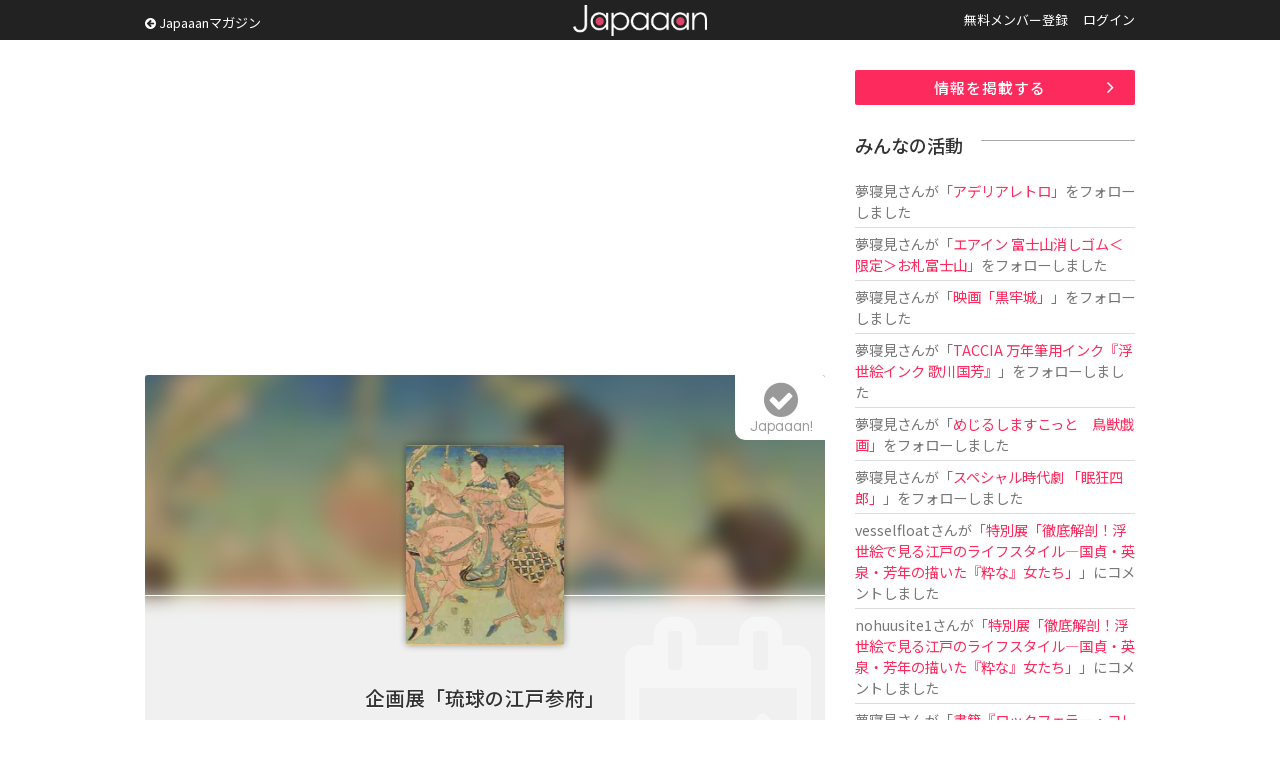

--- FILE ---
content_type: text/html; charset=UTF-8
request_url: https://www.japaaan.com/card/2477
body_size: 7087
content:
<!DOCTYPE html>
<html>
<head>
		<!-- Global site tag (gtag.js) - Google Analytics -->
	<script async src="https://www.googletagmanager.com/gtag/js?id=UA-115984-32"></script>
	<script>
	  window.dataLayer = window.dataLayer || [];
	  function gtag(){dataLayer.push(arguments);}
	  gtag('js', new Date());
	
	  gtag('config', 'UA-115984-32');
	</script>
			
	<meta name='viewport' content='width=device-width, initial-scale=1.0,  minimum-scale=1.0, maximum-scale=1.0, user-scalable=no' />


	<meta http-equiv="Content-Type" content="text/html; charset=utf-8" />	<title>企画展「琉球の江戸参府」とは - Japaaan</title>

	<link rel="stylesheet" type="text/css" href="/css/styles.css?asdfasfsfdsafdada"/><link rel="stylesheet" type="text/css" href="/js/fancy/jquery.fancybox.min.css"/><link rel="stylesheet" type="text/css" href="/css/font-awesome.css"/>
	<meta name="robots" content="index,follow">
		<meta name="description" content="江戸時代、徳川将軍の代替わりや琉球国王の即位ごとに江戸に派遣された琉球使節。その中でも15～18歳位の少年達で構成されたエリート集団“楽童子”は、琉球楽器を携えて様々な場面で御座楽や踊りを披露しました。彼らはさらに書や詩歌、茶道にも優れ、かつ容姿端麗であったことから、現在でいう“アイドル的存在”でもあったのです。"/>
		<meta name="keywords" content="日本, japan, 伝統, 伝統文化, 伝統工芸, 伝統芸能, 文化, 地域, 歴史, cool japan, クールジャパン, ポップカルチャー, キュレーション, まとめ, コミュニティ" />

	<link rel="shortcut icon" href="/favicon.ico" type="image/x-icon" />

	<meta property="fb:admins" content="573527225" />
	<meta property="fb:app_id" content="292763000797679">
	<meta property="og:type" content="article" />
	<meta property="og:locale" content="ja_JP" />
	


	<script type="text/javascript"src="https://maps.googleapis.com/maps/api/js?key=AIzaSyBqXveKfdQRZr3UGCKmL03jGsC4ieaJxvU"></script>
	<script src="//ajax.googleapis.com/ajax/libs/jquery/1.11.0/jquery.min.js"></script>
	<link rel="stylesheet" href="/js/jquery-ui/jquery-ui.css" />
	<script src="/js/jquery-ui/jquery-ui.js"></script>

	<script type="text/javascript" src="/js/jquery.autosize.min.js"></script>
	<script type="text/javascript" src="/js/jquery.color.js"></script>
	<script type="text/javascript" src="/js/jquery.noty.packaged.js"></script>
	<script type="text/javascript" src="/js/fancy/jquery.fancybox.min.js"></script>

	<script type="text/javascript" src="/js/mmenu/jquery.mmenu.all.min.js"></script>
	<link rel="stylesheet" href="/js/mmenu/jquery.mmenu.all.css" />

	<script type="text/javascript" src="/js/actions.js?fdafas"></script>

	<script type="text/javascript">
	$(function(){
		$('[data-fancybox]').fancybox({
			hash:false
		});
		$('#menu').mmenu({
				"navbar" 		: {
						title 		: "MENU"
					},
               "extensions": [
                  "theme-dark", "pagedim-black"
               ]
            });

		$('#header .icons .search').click(function() {
// 			$("#search_win").show();
// 			return false;
		});
		$('#search_win .close').click(function() {
			$("#search_win").hide();
			return false;
		});
	});
	</script>

	<script async src="//pagead2.googlesyndication.com/pagead/js/adsbygoogle.js"></script>


	


	  	
	<script async src="https://pagead2.googlesyndication.com/pagead/js/adsbygoogle.js"></script>
	<script>
		(adsbygoogle = window.adsbygoogle || []).push({
			google_ad_client: "ca-pub-0391065545875561",
			enable_page_level_ads: true
		});
	</script>

	  
</head>
<body class=" pc">
<div id="fb-root"></div>
<script>(function(d, s, id) {
  var js, fjs = d.getElementsByTagName(s)[0];
  if (d.getElementById(id)) return;
  js = d.createElement(s); js.id = id;
  js.src = "//connect.facebook.net/ja_JP/all.js#xfbml=1&appId=300754570021053";
  fjs.parentNode.insertBefore(js, fjs);
}(document, 'script', 'facebook-jssdk'));</script>

	<div class="hook" id="hook"></div>

	<div id="container">
		<div id="header"><div class="inner">
							<a href="/" class="logo" title="Japaaan">Japaaan</a>
			
			<script type="text/javascript">
			$(function(){
				$("#header .pages li.user").hover(
					function () {
						$('#header ul.usermenu').show();
					},function() {
						$('#header ul.usermenu').hide();
					}
				);
			});
			</script>

			<a class="go_mag" href="https://mag.japaaan.com/"><i class="fa fa-arrow-circle-left"></i> Japaaanマガジン</a>

			<ul class="pages">
									<li class=""><a href="/user/register">無料メンバー登録</a></li>
					<li class=""><a href="/user/login">ログイン</a></li>
							</ul><div class="clear">&nbsp;</div>

			<div class="icons">
				<a class="menu" href="#menu"><img src="/img/icon_menu.png" alt=""/></a>
								<a class="search" href="/user/login"><i class="fa fa-user"></i></a>
							</div>


		</div></div>


		<div id="menu">
			<ul>
							<li class="sep"><a href="/">トップページ</a></li>
							<li><a href="https://mag.japaaan.com/">Japaaanマガジン</a></li>
										<li class=""><a href="/user/register">無料メンバー登録</a></li>
					<li class="sep"><a href="/user/login">ログイン</a></li>
				
				<li><a href="/card/add" >情報を掲載する</a></li>
				<li><a href="https://www.facebook.com/japaaan.page" target="_blank">公式Facebook</a></li>
				<li><a href="https://twitter.com/japaaan_com" target="_blank">公式Twitter</a></li>

			</ul>
		</div>



		<div id="ctt"><div class="inner">
			


<div id="view" class="grid_full">
<div class="content">

<div class="box_a">
<!-- Single:Top:Responsive -->
<ins class="adsbygoogle"
     style="display:block"
     data-ad-client="ca-pub-0391065545875561"
     data-ad-slot="9422616235"
     data-ad-format="auto"></ins>
<script>
(adsbygoogle = window.adsbygoogle || []).push({});
</script>
</div>



<div class="top">
	<div class="bg" style="background-image: url(/file/medium/3714_5c0f7eaf46215.jpg);"></div>
	<div class="bg_layer">&nbsp;</div>
	<div class="bg_icon"><i class="fa fa-calendar-check-o"></i></div>

	<div class="thumb">
			<a href="/file/big/3714_5c0f7eaf46215.jpg" data-fancybox="data-fancybox" data-caption="企画展「琉球の江戸参府」"><img src="/file/medium/3714_5c0f7eaf46215.jpg" alt=""/></a>		</div>

	<h1 class="">企画展「琉球の江戸参府」</h1>

	<div class="type">
		<i class="fa fa-calendar-check-o"></i>		イベント	</div>

	<a class="follow_card nofollow" href="#" data-id="2477" data-view="list"><i class="fa fa-check-circle"></i><span>Japaaan!</span></a>

	
</div>


<script type="text/javascript">
$(document).ready(function(){
    $('textarea').autosize();
});
</script>

<div class="bottom">
	<ul id="tab_a" class="row2">
		<li class="cur"><a href="/card/2477">情　報</a></li>
		<li class=""><a href="/card/2477/talk">トーク </a></li>
	</ul>

	<ul class="meta">
			<li><div class="label">開催日</div><div class="value">2018/11/30
					〜 01/31				</div>
		</li>
	
	

			<li><div class="label">エリア</div><div class="value"><a href="/card/pref/47">沖縄県</a></div></li>
	
			<li><div class="label">カテゴリー</div><div class="value"><i class="fa fa-graduation-cap"></i> <a href="/card/cat/8">歴史・文化</a></div></li>
	
			<li><div class="label">タグ</div>
		<div class="value">			<a href="/card/tag/江戸時代">江戸時代</a>		, 			<a href="/card/tag/沖縄">沖縄</a>		, 			<a href="/card/tag/琉球王国">琉球王国</a>		, 			<a href="/card/tag/江戸幕府">江戸幕府</a>		</div></li>
	
					<li class="link"><div class="label"><i class="fa fa-globe" aria-hidden="true"></i></div><div class="value"><a href="/card/首里城公園" target="_blank">ホームページ</a></div></li>
									<li class="link"><div class="label"><i class="fa fa-facebook-official" aria-hidden="true"></i></div><div class="value"><a href="https://www.facebook.com/shurijocastlepark/" target="_blank">Facebook</a></div></li>
				
	</ul>

	<div id="gallery" >
	
	
	</div>

	<div id="comm" >
		<h2>トーク</h2>

		<div id="comm_top">
					<div class="comm_form comm_editor">
					<p>トークを投稿するにはユーザー登録またはログインをしてください。</p>

				</div>
		</div>

		<div class="comm_list par">
			
			<div class="ac box_a"><a href="/card/2477/talk" class="btn_c "><i class="fa fa-angle-double-right" aria-hidden="true"></i> トークルームで全て表示</a></div>
		</div>
	</div>


	<div class="note">
		<h2>情　報</h2>

		<div class="entry_body">
			<p>江戸時代、徳川将軍の代替わりや琉球国王の即位ごとに江戸に派遣された琉球使節。その中でも15～18歳位の少年達で構成されたエリート集団“楽童子”は、琉球楽器を携えて様々な場面で御座楽や踊りを披露しました。彼らはさらに書や詩歌、茶道にも優れ、かつ容姿端麗であったことから、現在でいう“アイドル的存在”でもあったのです。</p><p>本展はその楽童子を中心に展示紹介する、初の試みとなります。琉球使節の江戸参府(江戸上り/江戸立)の様子、そこで活躍していた楽童子の役割が垣間見られる絵画や書跡、そして江戸城などで演奏に使用されたほか、献上品としても用いられた琉球楽器の復元資料を展示し、琉球と日本の交流文化をご紹介します。</p><h2>首里城公園企画展「琉球の江戸参府」概要</h2><p>■御座楽～献上された琉球楽器～<br><span style="font-size: 1em;">会期：平成30年11月30日(金)～平成31年1月31日(木)<br></span><p><span style="font-size: 1em;">場所：黄金御殿特別展示室</span></p></p><p>■琉球使節と楽童子<br><p><span style="font-size: 1em;">会期：平成30年12月14日(金)～平成31年1月31日(木)<br></span><span style="font-size: 1em;">場所：南殿二階特別展示室</span></p></p>
							<p><a href="/card/首里城公園" target="_blank">ホームページ</a></p>
					</div>
		



			</div>

		<div id="ccards2" rel="2477">
		<h2>記事一覧</h2>
			<div class="ccards">
							<div class="ccard view" id="connect-2636">
	<div class="thumb"><a href="https://mag.japaaan.com/archives/87481" target=""><img src="https://mag.japaaan.com/wp-content/uploads/2018/12/ryukyu-660x350.jpg" /></a></div>

	<div class="info">
	<!-- 		<div class="mode">Japaaanマガジン</div> -->
		<h3 ><a href="https://mag.japaaan.com/archives/87481" target="">琉球と江戸の交流やアイドル的存在だった“楽童子”にフォーカスした展覧会「琉球の江戸参府」</a></h3>
	</div>

	<div class="clear">&nbsp;</div>
</div>
						</div>
	</div>
	

		<div class="place">
	<h2>場 所</h2>

	<div class="address">
											沖縄県		那覇市首里金城町1-2			</div>

		<div class="map">
		<div class="value">
				
				<script>
				function initialize() {
					var latlng = new google.maps.LatLng(26.2183158,127.71535360000007);

		            var mapOptions = {
		                zoom: 15,
		                center: latlng,
		                mapTypeId: google.maps.MapTypeId.ROADMAP,
		                scaleControl: true
		            };
		            var mapObj = new google.maps.Map(document.getElementById('map_canvas'), mapOptions);

					var marker = new google.maps.Marker({
						position: latlng,
						map: mapObj,
		            });
				};
				google.maps.event.addDomListener(window, 'load', initialize);
				</script>

				<div id="map_canvas" class="map" style="width: 100%; height: 200px"></div>
				<p><a href="https://www.google.co.jp/maps/?q=26.2183158,127.71535360000007" target="_blank">Googleマップで確認</a></p>
			</div>
	</div>
		</div>
	

	<div id="ccards" rel="2477">
		<h2>こちらもオススメ</h2>

		<!-- Adsense 関連フィード -->
		<ins class="adsbygoogle"
		     style="display:block"
		     data-ad-format="autorelaxed"
		     data-ad-client="ca-pub-0391065545875561"
		     data-ad-slot="2602812234"></ins>
		<script>
		     (adsbygoogle = window.adsbygoogle || []).push({});
		</script>

	</div>

		<div class="box_a">
		<script async src="//pagead2.googlesyndication.com/pagead/js/adsbygoogle.js"></script>
		<!-- All:Footer:Responsive -->
		<ins class="adsbygoogle"
		     style="display:block"
		     data-ad-client="ca-pub-0391065545875561"
		     data-ad-slot="4852815837"
		     data-ad-format="auto"></ins>
		<script>
		(adsbygoogle = window.adsbygoogle || []).push({});
		</script>
		</div>


	<div class="share">
		<ul>
			<li><a href="http://www.facebook.com/share.php?u=https://www.japaaan.com/card/2477" onclick="window.open(this.href, 'FBwindow', 'width=650, height=450, menubar=no, toolbar=no, scrollbars=yes'); return false;"><img src="/img/share/facebook.png" alt=""/></a></li>
			<li class="twitter"><a href="https://twitter.com/intent/tweet?text=%E4%BC%81%E7%94%BB%E5%B1%95%E3%80%8C%E7%90%89%E7%90%83%E3%81%AE%E6%B1%9F%E6%88%B8%E5%8F%82%E5%BA%9C%E3%80%8D+https%3A%2F%2Fwww.japaaan.com%2Fcard%2F2477" onclick="window.open(this.href, 'tweetwindow', 'width=550, height=450,personalbar=0,toolbar=0,scrollbars=1,resizable=1'); return false;"><img src="/img/share/twitter.png" alt=""/></a></li>
			<li class="follow"><a class="follow_card nofollow" href="#" data-id="2477" data-view="list"><i class="fa fa-check-circle"></i></a></li>
			<li><a href="http://line.me/R/msg/text/?https://www.japaaan.com/card/2477"><img src="/img/share/line.png" alt=""/></a></li>
			<li><a href="http://b.hatena.ne.jp/append?https://www.japaaan.com/card/2477" onclick="window.open(this.href, 'hatebuwindow', 'width=700, height=800,personalbar=0,toolbar=0,scrollbars=1,resizable=1'); return false;"><img src="/img/share/hateb.png" alt=""/></a></li>


		</ul>
	</div>

</div>




</div><!-- end main -->
	<div class="side"><div class="in">
		
		<div class="box_a"><a href="/lp/card" class="btn_a ac ">情報を掲載する</a></div>
		
		<div class="box_a">
			<div class="timeline">
			<h2>みんなの活動</h2>
			<ul>

			
				<li>
											<a href="/user/38462" class="username">夢寝見</a>さんが「<a href="/card/2434">アデリアレトロ</a>」をフォローしました
					
				</li>
			
				<li>
											<a href="/user/38462" class="username">夢寝見</a>さんが「<a href="/card/7006">エアイン 富士山消しゴム＜限定＞お札富士山</a>」をフォローしました
					
				</li>
			
				<li>
											<a href="/user/38462" class="username">夢寝見</a>さんが「<a href="/card/7007">映画「黒牢城」</a>」をフォローしました
					
				</li>
			
				<li>
											<a href="/user/38462" class="username">夢寝見</a>さんが「<a href="/card/6995">TACCIA 万年筆用インク『浮世絵インク 歌川国芳』</a>」をフォローしました
					
				</li>
			
				<li>
											<a href="/user/38462" class="username">夢寝見</a>さんが「<a href="/card/6986">めじるしますこっと　鳥獣戯画</a>」をフォローしました
					
				</li>
			
				<li>
											<a href="/user/38462" class="username">夢寝見</a>さんが「<a href="/card/6991">スペシャル時代劇 「眠狂四郎」</a>」をフォローしました
					
				</li>
			
				<li>
											<a href="/user/59029" class="username">vesselfloat</a>さんが「<a href="/card/6799">特別展「徹底解剖！浮世絵で見る江戸のライフスタイル―国貞・英泉・芳年の描いた『粋な』女たち」</a>」にコメントしました
					
				</li>
			
				<li>
											<a href="/user/58997" class="username">nohuusite1</a>さんが「<a href="/card/6799">特別展「徹底解剖！浮世絵で見る江戸のライフスタイル―国貞・英泉・芳年の描いた『粋な』女たち」</a>」にコメントしました
					
				</li>
			
				<li>
											<a href="/user/38462" class="username">夢寝見</a>さんが「<a href="/card/6983">書籍『ロックフェラー・コレクション』</a>」をフォローしました
					
				</li>
			
				<li>
											<a href="/user/58969" class="username">tijeciw768</a>さんが「<a href="/card/6970">福島べこ～ず2</a>」にコメントしました
					
				</li>
						</ul>
			</div>
		</div>


		<div class="box_a">
			<!-- Sidebar:Top:Responsive -->
			<ins class="adsbygoogle"
			     style="display:block"
			     data-ad-client="ca-pub-0391065545875561"
			     data-ad-slot="3137993036"
			     data-ad-format="auto"></ins>
			<script>
			(adsbygoogle = window.adsbygoogle || []).push({});
			</script>
		</div>

<!--
		<div id="qcontact">
			<script type="text/javascript">
				$(document).ready(function(){

					$(document).on("submit", "form.qcontact", function() {

					    if($('textarea', this).val()=='')
					    {
						    alert('内容が未記入です');
						    return false;

					    }
						$.noty.closeAll()

						noty({
							text: 'ご要望・不具合報告を送信します。<br />よろしいですか？',
							type: 'confirm',
							layout: 'center',
							dismissQueue: true,
							buttons: [
						    {addClass: 'confirm_btn', text: '送 る', onClick: function($noty) {

/*
					    var form = $('form.qcontact').get()[0];
					    var formData = new FormData(form);
*/

					    var ContactNote = $("#ContactNote").val();
					    var ContactType = $("#ContactType").val();

						$("input.send", this).val('投稿しています…');
						$(this).attr('disabled', true);

							$.ajax('/contact/quick', {
							        method: 'POST',
/*
							        contentType: false,
							        processData: false,
							        data: formData,
*/
							        data: {
								        "data[Contact][note]":ContactNote,
								        "data[Contact][type]":ContactType
							        },
							        dataType: 'json',
							        error: function() {
							            console.log('error');
							        },
							        success: function(json) {
										//$("#"+pid+"-setmap .lat").val('');
										$("input.send", this).val('要望を送る');
										$("#ContactNote").val('');

										$(this).attr('disabled', false);

										alert('ご要望を受け付けました');

							        }
							    });

					    			$noty.close();

						    	}
						    },
						    {addClass: 'confirm_btn', text: 'キャンセル', onClick: function($noty) {
						    		$noty.close();

						    	}
						    }
						    ]
						});



						return false;
					});

				});
			</script>

			<div class="box2">
				<h2><i class="fa fa-paper-plane"></i> ご意見をお聞かせ下さい</h2>
			<form action="/contact/quick" class="qcontact" id="ContactQuickForm" enctype="multipart/form-data" method="post" accept-charset="utf-8"><div style="display:none;"><input type="hidden" name="_method" value="POST"/></div>			<div class="textarea"><textarea name="data[Contact][note]" placeholder="ご要望や不具合の報告などどうぞ。" id="ContactNote"></textarea></div>
			<input type="submit" name="send" value="要望を送る" class="tp send" />
			</form>
			</div>

		</div>
-->


	</div></div>

	<div class="clear">&nbsp;</div>

</div>


		</div></div>


		<div id="footer"><div class="inner">

			<a href="/" class="logo">Japaaan</a>
			<h1>日本の文化と ”今” をつなぐ！</h1>


			<div class="box_b">
				<h2>Japaaan <span>MAGAZINE</span></h2>

				<h3>日本の伝統文化と"今"をつなぐウェブマガジン</h3>

				<ul>
					<li><a href="https://mag.japaaan.com/" >トップページ</a></li>
					<li><a href="https://mag.japaaan.com/art" >アート</a></li>
					<li><a href="https://mag.japaaan.com/fashion" >ファッション</a></li>
					<li><a href="https://mag.japaaan.com/goods" >雑貨・インテリア</a></li>
					<li><a href="https://mag.japaaan.com/gourmet" >グルメ</a></li>
					<li><a href="https://mag.japaaan.com/travel" >観光・地域</a></li>
					<li><a href="https://mag.japaaan.com/entertainment" >エンタメ</a></li>
					<li><a href="https://mag.japaaan.com/lifestyle" >ライフスタイル</a></li>
					<li><a href="https://mag.japaaan.com/culture">歴史と文化</a></li>
				</ul>




			</div>

			<div class="box_b">
				<h2>Other pages</h2>


				<ul>
					<li><a href="http://store.japaaan.com/" target="_blank">Japaaanストア</a></li>
					<li><a href="/user/register">ユーザー登録</a></li>
					<li><a href="https://mag.japaaan.com/information">お知らせ</a></li>
					<li><a href="https://www.facebook.com/japaaan.page">Facebookページ</a></li>
					<li><a href="https://twitter.com/japaaan_com">公式Twitter</a></li>
					<li><a href="https://mag.japaaan.com/contact">お問い合わせ</a></li>
					<li><a href="http://www.wanokoto.jp/">運営会社</a></li>
				</ul>

			</div><div class="clear">&nbsp;</div>

			<p class="copyright">© Copyright 2016, Japaaan All Rights Reserved. 　 運営: <a href="http://www.wanokoto.jp/" target="_blank">株式会社ワノコト</a></p>


		</div></div>


	</div>

</body>
</html>


--- FILE ---
content_type: text/html; charset=utf-8
request_url: https://www.google.com/recaptcha/api2/aframe
body_size: 264
content:
<!DOCTYPE HTML><html><head><meta http-equiv="content-type" content="text/html; charset=UTF-8"></head><body><script nonce="46S1pxkffnh0-lmhTheScg">/** Anti-fraud and anti-abuse applications only. See google.com/recaptcha */ try{var clients={'sodar':'https://pagead2.googlesyndication.com/pagead/sodar?'};window.addEventListener("message",function(a){try{if(a.source===window.parent){var b=JSON.parse(a.data);var c=clients[b['id']];if(c){var d=document.createElement('img');d.src=c+b['params']+'&rc='+(localStorage.getItem("rc::a")?sessionStorage.getItem("rc::b"):"");window.document.body.appendChild(d);sessionStorage.setItem("rc::e",parseInt(sessionStorage.getItem("rc::e")||0)+1);localStorage.setItem("rc::h",'1769025587204');}}}catch(b){}});window.parent.postMessage("_grecaptcha_ready", "*");}catch(b){}</script></body></html>